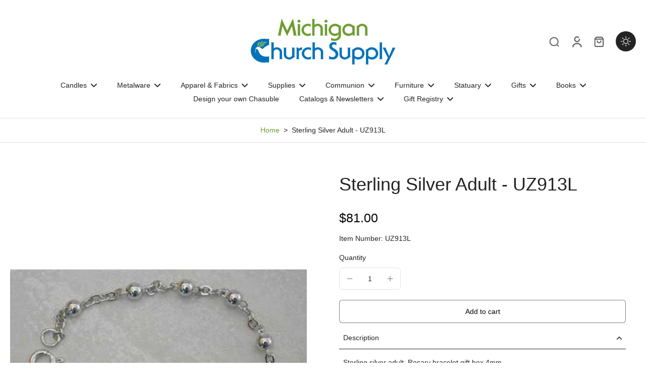

--- FILE ---
content_type: text/javascript
request_url: https://cdn.shopify.com/extensions/019c02ce-c7b9-7765-9048-1452382d8c5f/volume-discounts-390/assets/view-gift.js
body_size: 8865
content:
(function(_0x27ac88,_0x4dcc27){const _0xeb545=a1_0x3b37,_0x27f5d5=_0x27ac88();while(!![]){try{const _0x53755b=parseInt(_0xeb545(0x261))/0x1*(parseInt(_0xeb545(0x206))/0x2)+-parseInt(_0xeb545(0x247))/0x3*(-parseInt(_0xeb545(0x20d))/0x4)+parseInt(_0xeb545(0x236))/0x5*(-parseInt(_0xeb545(0x22e))/0x6)+parseInt(_0xeb545(0x20f))/0x7+parseInt(_0xeb545(0x25f))/0x8*(parseInt(_0xeb545(0x25c))/0x9)+parseInt(_0xeb545(0x24c))/0xa*(parseInt(_0xeb545(0x1e9))/0xb)+-parseInt(_0xeb545(0x243))/0xc*(parseInt(_0xeb545(0x19a))/0xd);if(_0x53755b===_0x4dcc27)break;else _0x27f5d5['push'](_0x27f5d5['shift']());}catch(_0x25f2a8){_0x27f5d5['push'](_0x27f5d5['shift']());}}}(a1_0x3eb4,0x32ce6),!(function(){const _0x436842=a1_0x3b37;var _0x55782c=_0x55782c||{};const _0x27b59e=window['location'][_0x436842(0x19c)],_0x506a83=window[_0x436842(0x28a)],_0x5e776e=window[_0x436842(0x1bc)],_0x4732b1=Shopify[_0x436842(0x1d1)],_0x22796a=document[_0x436842(0x21d)]('div'),_0x1b7bfb=Shopify[_0x436842(0x228)][_0x436842(0x232)],_0x5cc440=_0x436842(0x248),_0xf8e5fd=_0x436842(0x273),_0x42f5d4=_0x436842(0x21c);let _0x555661=['.main-product__block\x20product-form\x20form[action*=\x22/cart/add\x22]','.product-form\x20form[action*=\x22/cart/add\x22]',_0x436842(0x1e0),_0x436842(0x20a)],_0x212ea0=[_0x436842(0x21e),_0x436842(0x1a1),_0x436842(0x1d9)];window[_0x436842(0x26f)]&&(_0x555661=[window[_0x436842(0x26f)]]),window[_0x436842(0x20c)]&&(_0x212ea0=[window[_0x436842(0x20c)]]),_0x55782c['init']=function(_0x2c5a03,_0x49c84f,_0x50ba87){'use strict';const _0x4775c5=_0x436842;const {config:_0x163177,translation:_0x51a295}=window[_0x4775c5(0x196)],{plan:_0x1df649,storefrontAccessToken:_0x2000dc}=_0x163177;let _0x25ea88=_0x51a295[_0x4775c5(0x1e3)](_0x8ba49b=>_0x8ba49b[_0x4775c5(0x27c)]==_0x4732b1);!_0x25ea88&&(_0x25ea88=_0x51a295['find'](_0x2482bc=>_0x4775c5(0x242)==_0x2482bc['lang']));const _0x37081a=JSON[_0x4775c5(0x258)](_0x25ea88[_0x4775c5(0x24b)]);var _0x4d9421,_0x54a039,_0x3dde7f,_0x295390,_0x478daa,_0x4cae65,_0x11fe1b,_0x54d882,_0x2c6b0b,_0x287df7,_0x2643a1,_0x20f949,_0x44f83d,_0x55e493,_0x20d6d9,_0x270308,_0x174471=new MceAdd('','product_page',_0x555661),_0x5c4f34=new MceModel();_0x4d9421=async function(_0x5eda2f=null){const _0x20b76d=_0x4775c5;let _0x525300;if(Object[_0x20b76d(0x28f)](window[_0x20b76d(0x1fe)])[_0x20b76d(0x27b)]){let _0x4df198={};(_0x5eda2f??await _0x295390())[_0x20b76d(0x1a3)][_0x20b76d(0x279)](_0x26eb81=>{const _0x470841=_0x20b76d;if(_0x26eb81[_0x470841(0x220)][_0x470841(0x269)]&&_0x26eb81[_0x470841(0x1ef)][_0x470841(0x27b)]){let _0x2a923a=_0x26eb81[_0x470841(0x220)][_0x470841(0x269)][_0x470841(0x19b)]('_')[0x0];_0x4df198[_0x2a923a]?_0x4df198[_0x2a923a]+=_0x26eb81[_0x470841(0x222)]:_0x4df198[_0x2a923a]=_0x26eb81[_0x470841(0x222)];}}),Object['keys'](window['mceVolumeDiscountsGiftCampaigns'])['every'](_0x326506=>{const _0x228e06=_0x20b76d;let _0x45e3d8=window[_0x228e06(0x1fe)][_0x326506],_0x3778ec=_0x4cae65(_0x45e3d8),_0x3dc95a=_0x326506[_0x228e06(0x19b)]('_')[0x2];return document[_0x228e06(0x1f9)](_0x228e06(0x1a6)+_0x45e3d8['id'])&&document['querySelector'](_0x228e06(0x1a6)+_0x45e3d8['id'])[_0x228e06(0x1d3)](),!(_0x3778ec&&(!_0x45e3d8[_0x228e06(0x209)]||!_0x4df198[_0x3dc95a]||_0x45e3d8[_0x228e06(0x209)]&&_0x4df198[_0x3dc95a]&&_0x45e3d8[_0x228e06(0x209)]>_0x4df198[_0x3dc95a])&&(_0x3778ec[_0x228e06(0x1bd)]=_0x3dc95a,_0x3778ec[_0x228e06(0x1c7)]=_0x4df198[_0x3dc95a]?_0x4df198[_0x3dc95a]:0x0,_0x525300=_0x3778ec,0x1));});}if(_0x525300){let _0x1d5108=_0x478daa(_0x525300);if(document[_0x20b76d(0x1f9)](_0x20b76d(0x26d)))document[_0x20b76d(0x1f9)](_0x20b76d(0x26d))[_0x20b76d(0x263)](_0x1d5108);else{if(document[_0x20b76d(0x1f9)](_0x20b76d(0x1ed)))document['querySelector']('mce-volume-discount-combo-product-block')[_0x20b76d(0x263)](_0x1d5108);else{if(document[_0x20b76d(0x1f9)]('form\x20.mce-vd-wrapper'))document[_0x20b76d(0x1f9)]('form\x20.mce-vd-wrapper')[_0x20b76d(0x1f5)](_0x20b76d(0x1f4))[_0x20b76d(0x288)](_0x1d5108,document[_0x20b76d(0x1f9)](_0x20b76d(0x1cc))['nextSibling']);else{let _0x17728c=!0x1;_0x555661['forEach'](_0xc54c7c=>{const _0x466204=_0x20b76d;!_0x17728c&&document['querySelector'](_0xc54c7c)&&(document[_0x466204(0x1f9)](_0xc54c7c)[_0x466204(0x288)](_0x1d5108,document['querySelector'](_0xc54c7c)[_0x466204(0x21b)]),_0x17728c=!0x0);}),!_0x17728c&&document[_0x20b76d(0x1f9)](_0x20b76d(0x25a))&&0x1==document['querySelectorAll'](_0x20b76d(0x25a))['length']&&document['querySelector'](_0x20b76d(0x25a))[_0x20b76d(0x251)]&&(document[_0x20b76d(0x1f9)](_0x20b76d(0x25a))[_0x20b76d(0x1f5)](_0x20b76d(0x1f4))['insertBefore'](_0x1d5108,document[_0x20b76d(0x1f9)](_0x20b76d(0x25a))[_0x20b76d(0x1f5)](_0x20b76d(0x1f4))['firstChild']),_0x17728c=!0x0);}}}_0x54a039(_0x525300);}},_0x54a039=function(_0x2bb7cf){const _0x2de683=_0x4775c5;let _0x2ef427,_0x225a30=document[_0x2de683(0x1f9)](_0x2de683(0x1a6)+_0x2bb7cf['id']);if(_0x212ea0[_0x2de683(0x1c2)](function(_0x4bb6ec){const _0xc90f59=_0x2de683;return!document['querySelector'](_0x4bb6ec)||0x1!=document[_0xc90f59(0x270)](_0x4bb6ec)['length']||(_0x2ef427=document[_0xc90f59(0x1f9)](_0x4bb6ec),!0x1);}),document[_0x2de683(0x24d)](_0x2de683(0x1e6),function(_0x354422){const _0x1ad2b9=_0x2de683,{campaign:_0x3fb26a,giftWrapper:_0x4c37c2}=_0x354422['detail'],{campaignId:_0x106fdb,items:_0x112a26,giftItems:_0x538325,minQty:_0x241d6f,showBadge:_0x266f11,value:_0x1b6dab,maxUse:_0x1db425,giftInCart:_0x3770a8}=_0x3fb26a;let _0xaa2ad9,_0x5b0816=0x1,_0x188997=0x0,_0x53773d=_0x241d6f;if(document[_0x1ad2b9(0x1f9)](_0x1ad2b9(0x1b5))?_0x5b0816=document['querySelector'](_0x1ad2b9(0x1b5))[_0x1ad2b9(0x1f5)](_0x1ad2b9(0x274))[_0x1ad2b9(0x1f9)](_0x1ad2b9(0x214))['value']:_0x2ef427&&(_0x5b0816=_0x2ef427['value']),_0x112a26&&_0x112a26[_0x1ad2b9(0x1cf)]){let _0x59e84d=_0x112a26[_0x1ad2b9(0x1cf)]['find'](_0x3c0e00=>_0x2c5a03['id'][_0x1ad2b9(0x219)](_0x3c0e00['id']));_0x59e84d&&(_0x53773d=_0x59e84d[_0x1ad2b9(0x235)]);}_0xaa2ad9=_0x53773d?parseInt(_0x5b0816/_0x53773d):parseInt(_0x53773d),_0x1db425&&_0xaa2ad9>_0x1db425-_0x3770a8&&(_0xaa2ad9=_0x1db425-_0x3770a8),_0x4c37c2['querySelectorAll'](_0x1ad2b9(0x291))[_0x1ad2b9(0x1e2)](function(_0xdc0769){const _0x10e790=_0x1ad2b9;_0x188997+=parseInt(_0xdc0769[_0x10e790(0x1e5)](_0x10e790(0x1b1)));}),_0x4c37c2['querySelector'](_0x1ad2b9(0x1ba))['innerHTML']=_0x188997,_0x4c37c2['querySelector']('.mce-gift-selected\x20span:last-child')[_0x1ad2b9(0x1af)]=_0xaa2ad9,_0x4c37c2[_0x1ad2b9(0x270)]('.mce-gift-item-disabled')[_0x1ad2b9(0x1e2)](_0x3c17cc=>_0x3c17cc[_0x1ad2b9(0x23e)][_0x1ad2b9(0x1d3)]('mce-gift-item-disabled')),(0x0==_0xaa2ad9||_0x188997>_0xaa2ad9)&&_0x4c37c2[_0x1ad2b9(0x270)](_0x1ad2b9(0x1c1))[_0x1ad2b9(0x1e2)](_0xe0014a=>{const _0x3247b4=_0x1ad2b9;_0xe0014a['closest']('.mce-gift-item')[_0x3247b4(0x198)]('data-qty',0x1),_0xe0014a['closest'](_0x3247b4(0x1a9))[_0x3247b4(0x1f9)](_0x3247b4(0x1fd))['innerHTML']=0x1,_0xe0014a[_0x3247b4(0x249)](new Event('click'));}),_0x188997==_0xaa2ad9&&(_0x4c37c2[_0x1ad2b9(0x270)](_0x1ad2b9(0x1fc))[_0x1ad2b9(0x1e2)](_0x403783=>_0x403783[_0x1ad2b9(0x1f5)](_0x1ad2b9(0x202))['classList'][_0x1ad2b9(0x266)]('mce-gift-item-disabled')),_0x4c37c2[_0x1ad2b9(0x270)]('.mce-gift-item-checkbox:checked\x20~\x20.mce-gift-item\x20.mce-gift-item-qty-plus')[_0x1ad2b9(0x1e2)](_0xb91879=>_0xb91879[_0x1ad2b9(0x23e)][_0x1ad2b9(0x266)](_0x1ad2b9(0x1dd))));}),_0x2ef427&&_0x2ef427[_0x2de683(0x24d)](_0x2de683(0x224),function(){const _0x50dd7c=_0x2de683;let _0x39db1f=new CustomEvent(_0x50dd7c(0x1e6),{'detail':{'campaign':_0x2bb7cf,'giftWrapper':_0x225a30}});document['dispatchEvent'](_0x39db1f);}),document[_0x2de683(0x1f9)]('.mce-vd-selector-wrapper\x20.mce-selector-json-data')){document[_0x2de683(0x1f9)](_0x2de683(0x1b5))[_0x2de683(0x1f5)](_0x2de683(0x274))['querySelectorAll'](_0x2de683(0x1ee))[_0x2de683(0x1e2)](_0x4dcf34=>{const _0x3436c9=_0x2de683;_0x4dcf34[_0x3436c9(0x24d)](_0x3436c9(0x224),function(_0x6b8062){const _0x11e1a5=_0x3436c9;_0x6b8062['target'][_0x11e1a5(0x251)];let _0x42c095=new CustomEvent(_0x11e1a5(0x1e6),{'detail':{'campaign':_0x2bb7cf,'giftWrapper':_0x225a30}});document['dispatchEvent'](_0x42c095);});});let _0x6771b0=new CustomEvent(_0x2de683(0x1e6),{'detail':{'campaign':_0x2bb7cf,'giftWrapper':_0x225a30}});document[_0x2de683(0x249)](_0x6771b0);}else{let _0x3cd120=new CustomEvent(_0x2de683(0x1e6),{'detail':{'campaign':_0x2bb7cf,'giftWrapper':_0x225a30}});document[_0x2de683(0x249)](_0x3cd120);}},_0x4cae65=function(_0xfa30c2){const _0x242449=_0x4775c5;let _0x2d73df;return(!_0xfa30c2['items']&&(!_0xfa30c2[_0x242449(0x205)][_0x242449(0x1cf)]||_0xfa30c2[_0x242449(0x205)][_0x242449(0x1cf)]&&!_0xfa30c2[_0x242449(0x205)][_0x242449(0x1cf)][_0x242449(0x1e3)](_0x516899=>_0x2c5a03['id'][_0x242449(0x219)](_0x516899['id'])))||_0x2c5a03['id']&&_0xfa30c2[_0x242449(0x1a3)][_0x242449(0x1cf)]&&_0xfa30c2[_0x242449(0x1a3)][_0x242449(0x1cf)]['find'](_0x35ff03=>_0x2c5a03['id'][_0x242449(0x219)](_0x35ff03['id']))||_0x2c5a03[_0x242449(0x1c3)]&&_0xfa30c2[_0x242449(0x1a3)]['collections']&&_0xfa30c2[_0x242449(0x1a3)][_0x242449(0x1c4)][_0x242449(0x1fa)](({id:_0x5e47cf})=>_0x2c5a03['colection'][_0x242449(0x219)](_0x5e47cf))['length']>0x0||_0x2c5a03[_0x242449(0x1bf)]&&_0xfa30c2[_0x242449(0x1a3)][_0x242449(0x1bf)]&&_0xfa30c2['items'][_0x242449(0x1bf)][_0x242449(0x1fa)](_0x4cbd9a=>_0x2c5a03[_0x242449(0x1bf)][_0x242449(0x219)](_0x4cbd9a))[_0x242449(0x27b)]>0x0)&&(_0x2d73df=_0xfa30c2),_0x2d73df;},_0x478daa=function(_0x26b0f4){const _0x4f13a0=_0x4775c5,{campaignId:_0x3029a3,items:_0x4ff35a,giftItems:_0x234b76,minQty:_0x13ed58,showBadge:_0x56f2e5,value:_0x7d3943}=_0x26b0f4;let _0x1b02ab=_0x13ed58,_0x2a760f=_0x22796a[_0x4f13a0(0x217)](!0x0),_0x22d2dc=_0x22796a[_0x4f13a0(0x217)](!0x0),_0x527333=_0x22796a[_0x4f13a0(0x217)](!0x0),_0xd1f323=document['createElement']('h4'),_0x4afe49=_0x22796a[_0x4f13a0(0x217)](!0x0),_0x2ac792=_0x22796a['cloneNode'](!0x0),_0x5b0572=_0x22796a[_0x4f13a0(0x217)](!0x0),_0xd97af9=_0x22796a['cloneNode'](!0x0),_0x27459a=_0x2c6b0b();if(_0x20d6d9=JSON[_0x4f13a0(0x258)](_0x26b0f4[_0x4f13a0(0x1aa)]),_0x270308=_0x20d6d9['translations']?JSON[_0x4f13a0(0x258)](_0x20d6d9[_0x4f13a0(0x19f)]):null,_0x4ff35a&&_0x4ff35a['products']){let _0x1535ca=_0x4ff35a[_0x4f13a0(0x1cf)][_0x4f13a0(0x1e3)](_0x4200e7=>_0x2c5a03['id'][_0x4f13a0(0x219)](_0x4200e7['id']));_0x1535ca&&(_0x1b02ab=_0x1535ca['qty']);}return _0x2a760f[_0x4f13a0(0x23c)]='mce-gift-wrapper\x20product-form__buttons\x20mce-gift-campaign-'+_0x26b0f4['id'],_0x22d2dc[_0x4f13a0(0x23c)]=_0x4f13a0(0x199),_0x527333['className']=_0x4f13a0(0x238),_0xd1f323[_0x4f13a0(0x23c)]=_0x4f13a0(0x268),_0x2ac792['className']='gift-subtitle-container',_0x4afe49[_0x4f13a0(0x23c)]=_0x4f13a0(0x254),_0x5b0572['className']=_0x4f13a0(0x1b0),_0xd97af9['className']=_0x4f13a0(0x1df),_0x2a760f[_0x4f13a0(0x198)](_0x4f13a0(0x1a5),_0x3029a3),_0xd1f323['style']['setProperty'](_0x4f13a0(0x1b7),_0x20d6d9[_0x4f13a0(0x1e8)]??_0x4f13a0(0x28d)),_0x4afe49[_0x4f13a0(0x1c9)][_0x4f13a0(0x201)](_0x4f13a0(0x229),_0x20d6d9[_0x4f13a0(0x28c)]??_0x4f13a0(0x28d)),_0x5b0572[_0x4f13a0(0x1c9)][_0x4f13a0(0x201)]('--mce-vd-gift-badge-color',_0x20d6d9['badge_color']??_0x4f13a0(0x19d)),_0x5b0572['style'][_0x4f13a0(0x201)](_0x4f13a0(0x1ff),_0x20d6d9[_0x4f13a0(0x231)]??_0x4f13a0(0x1a0)),_0xd1f323[_0x4f13a0(0x1af)]=_0x270308&&_0x270308[_0x4732b1]&&_0x270308[_0x4732b1][_0x4f13a0(0x245)]?_0x270308[_0x4732b1][_0x4f13a0(0x245)]['replace'](_0x4f13a0(0x1a4),_0x1b02ab):null!=_0x20d6d9[_0x4f13a0(0x245)]?_0x20d6d9[_0x4f13a0(0x245)][_0x4f13a0(0x1f8)](_0x4f13a0(0x1a4),_0x1b02ab):'',_0x4afe49[_0x4f13a0(0x1af)]=_0x270308&&_0x270308[_0x4732b1]&&_0x270308[_0x4732b1][_0x4f13a0(0x1c0)]?_0x270308[_0x4732b1][_0x4f13a0(0x1c0)]:null!=_0x20d6d9[_0x4f13a0(0x1c0)]?_0x20d6d9[_0x4f13a0(0x1c0)]:'',_0x7d3943[_0x4f13a0(0x1b8)]?0x64==_0x7d3943[_0x4f13a0(0x1b8)]?_0x5b0572[_0x4f13a0(0x1af)]=_0x37081a[_0x4f13a0(0x26c)]?_0x37081a[_0x4f13a0(0x26c)]:_0x4f13a0(0x1b3):_0x5b0572[_0x4f13a0(0x1af)]=_0x37081a[_0x4f13a0(0x1d5)]?_0x37081a['discount_off'][_0x4f13a0(0x1f8)]('{discount}',_0x7d3943[_0x4f13a0(0x1b8)]+'%'):_0x7d3943[_0x4f13a0(0x1b8)]+_0x4f13a0(0x293):_0x5b0572[_0x4f13a0(0x1af)]=_0x37081a['discount_off']?_0x37081a[_0x4f13a0(0x1d5)][_0x4f13a0(0x1f8)]('{discount}',_0x5c4f34['addCurrencyPrice'](_0x7d3943[_0x4f13a0(0x290)][_0x4f13a0(0x290)])):_0x5c4f34[_0x4f13a0(0x1c8)](_0x7d3943[_0x4f13a0(0x290)][_0x4f13a0(0x290)])+_0x4f13a0(0x292),_0xd97af9[_0x4f13a0(0x1af)]='<span>0</span>/<span>'+_0x26b0f4[_0x4f13a0(0x209)]+_0x4f13a0(0x200)+(_0x37081a[_0x4f13a0(0x207)]??'selected\x20items'),_0x2ac792[_0x4f13a0(0x263)](_0x4afe49),_0x56f2e5&&_0x2ac792[_0x4f13a0(0x263)](_0x5b0572),_0x22d2dc['appendChild'](_0xd1f323),_0x22d2dc[_0x4f13a0(0x263)](_0x2ac792),_0x20f949(_0x26b0f4,function(_0x4d6e47){const _0x48fac9=_0x4f13a0;if(_0x4d6e47)try{let _0x5bded1=JSON[_0x48fac9(0x258)](_0x4d6e47)[_0x48fac9(0x1b4)][_0x48fac9(0x1cf)][_0x48fac9(0x285)];_0x26b0f4[_0x48fac9(0x1dc)][_0x48fac9(0x1cf)]['map']((_0x1bc5b9,_0x37ded3)=>{const _0x2bd993=_0x48fac9,{id:_0x46ac38,qty:_0x56a3fe,variants:_0x1f2eaa}=_0x1bc5b9;let _0x3a07b3=_0x5bded1[_0x2bd993(0x1e3)](_0x1e94e9=>_0x1e94e9['node']['id'][_0x2bd993(0x219)](_0x46ac38))[_0x2bd993(0x1b9)],_0x34ea3a=_0x22796a[_0x2bd993(0x217)](!0x0),_0x44566e=document[_0x2bd993(0x21d)](_0x2bd993(0x223));if(_0x3a07b3['id'][_0x2bd993(0x1f8)]('gid://shopify/Product/',''),_0x34ea3a['className']=_0x2bd993(0x197),_0x44566e[_0x2bd993(0x23c)]=_0x2bd993(0x1f0),_0x44566e[_0x2bd993(0x203)]=_0x2bd993(0x211),_0x3a07b3['availableForSale']){_0x1f2eaa[_0x2bd993(0x27b)]>0x0?_0x3a07b3['variants']=_0x3a07b3[_0x2bd993(0x233)][_0x2bd993(0x1ca)][_0x2bd993(0x1fa)](({availableForSale:_0x3492ed,id:_0x5613b9})=>_0x3492ed&&_0x1f2eaa['includes'](_0x5613b9['replace'](_0x2bd993(0x24f),''))):_0x3a07b3[_0x2bd993(0x233)]=_0x3a07b3[_0x2bd993(0x233)][_0x2bd993(0x1ca)];let _0x1d9d7c=_0x11fe1b(_0x3a07b3,_0x56a3fe,_0x26b0f4);_0x34ea3a[_0x2bd993(0x263)](_0x44566e),_0x34ea3a['appendChild'](_0x1d9d7c),_0x527333[_0x2bd993(0x263)](_0x34ea3a);}});}catch(_0xd1b94c){return console[_0x48fac9(0x271)](_0xd1b94c),_0x2a760f;}}),_0x2a760f['appendChild'](_0x22d2dc),_0x2a760f['appendChild'](_0x527333),_0x2a760f[_0x4f13a0(0x263)](_0xd97af9),_0x27459a&&_0x2a760f['appendChild'](_0x27459a),_0x2a760f;},_0x11fe1b=function(_0x5be377,_0x27e9e0,_0x5cce40){const _0x1dd058=_0x4775c5,{selectionType:_0x1e7fcb}=_0x5cce40,{featuredImage:_0x3a4071,handle:_0x5f34e4,title:_0x1d503a,variants:_0x4b0558}=_0x5be377;let _0x3ee765,_0x75772d=_0x5be377[_0x1dd058(0x233)][_0x1dd058(0x1e3)](({availableForSale:_0x1ee8d1})=>_0x1ee8d1),_0x2e1c0e=_0x22796a[_0x1dd058(0x217)](!0x0),_0x5f56bb=_0x22796a[_0x1dd058(0x217)](!0x0),_0x1fc5ac=_0x22796a[_0x1dd058(0x217)](!0x0),_0x3802b2=_0x22796a['cloneNode'](!0x0),_0x488f31=_0x22796a[_0x1dd058(0x217)](!0x0),_0x27745b=_0x22796a['cloneNode'](!0x0),_0x475edd=document['createElement'](_0x1dd058(0x287)),_0x5831bf=_0x22796a[_0x1dd058(0x217)](!0x0),_0x4bd6c8=_0x22796a[_0x1dd058(0x217)](!0x0),_0xad83b1=_0x22796a[_0x1dd058(0x217)](!0x0),_0x10113a=document[_0x1dd058(0x21d)](_0x1dd058(0x28b)),_0x25b655=document[_0x1dd058(0x21d)]('a'),_0x3826db=_0x22796a['cloneNode'](!0x0),_0x2835e1=_0x22796a[_0x1dd058(0x217)](!0x0),_0x54563c=_0x22796a['cloneNode'](!0x0),_0x54e0ca=_0x22796a['cloneNode'](!0x0),_0x3c6301=_0x22796a[_0x1dd058(0x217)](!0x0),_0x488e3a=_0x22796a['cloneNode'](!0x0),_0x53e4d0=_0x22796a[_0x1dd058(0x217)](!0x0),_0x1a1f09=_0x22796a[_0x1dd058(0x217)](!0x0),_0x31849d=_0x22796a[_0x1dd058(0x217)](!0x0),_0x475263=document['createElementNS'](_0x1dd058(0x252),'svg');return _0x2e1c0e[_0x1dd058(0x23c)]=_0x1dd058(0x1f1),_0x5f56bb[_0x1dd058(0x23c)]=_0x1dd058(0x1d6),_0x1fc5ac['className']=_0x1dd058(0x1e4),_0x3802b2['className']=_0x1dd058(0x27a),_0x488f31['className']='mce-gift-item-left',_0x27745b['className']='mce-gift-item-img',_0x5831bf['className']='mce-gift-item-right',_0x4bd6c8[_0x1dd058(0x23c)]=_0x1dd058(0x25d),_0xad83b1['className']=_0x1dd058(0x1f2),_0x25b655[_0x1dd058(0x23c)]=_0x1dd058(0x244),_0x3826db[_0x1dd058(0x23c)]='mce-gift-item-price',_0x2835e1['className']='mce-gift-price-final',_0x54563c[_0x1dd058(0x23c)]=_0x1dd058(0x255),_0x54e0ca[_0x1dd058(0x23c)]=_0x1dd058(0x267),_0x488e3a[_0x1dd058(0x23c)]=_0x1dd058(0x210),_0x53e4d0['className']=_0x1dd058(0x25b),_0x1a1f09[_0x1dd058(0x23c)]='mce-gift-item-qty-plus',_0x31849d['className']='mce-gift-item-qty-number',_0x3c6301[_0x1dd058(0x23c)]=_0x1dd058(0x1a7),_0x2e1c0e[_0x1dd058(0x1c9)][_0x1dd058(0x201)](_0x1dd058(0x241),_0x20d6d9[_0x1dd058(0x1d7)]??_0x1dd058(0x227)),_0x2e1c0e[_0x1dd058(0x1c9)][_0x1dd058(0x201)](_0x1dd058(0x1e1),_0x20d6d9['selected_border_color']??_0x1dd058(0x1a0)),_0x2e1c0e[_0x1dd058(0x1c9)]['setProperty']('--mce-vd-gift-row-bg-color',_0x20d6d9[_0x1dd058(0x22d)]??'#FFFFFE'),_0x2e1c0e['style'][_0x1dd058(0x201)](_0x1dd058(0x24a),_0x20d6d9['selected_bg_color']??'#FFFFFE'),_0x2835e1['style'][_0x1dd058(0x201)](_0x1dd058(0x1d0),_0x20d6d9[_0x1dd058(0x264)]??_0x1dd058(0x28d)),_0x2835e1[_0x1dd058(0x1c9)][_0x1dd058(0x201)](_0x1dd058(0x272),_0x20d6d9[_0x1dd058(0x284)]??_0x1dd058(0x28d)),_0x54563c[_0x1dd058(0x1c9)][_0x1dd058(0x201)](_0x1dd058(0x1de),_0x20d6d9[_0x1dd058(0x23b)]??_0x1dd058(0x227)),_0x54563c[_0x1dd058(0x1c9)][_0x1dd058(0x201)](_0x1dd058(0x262),_0x20d6d9[_0x1dd058(0x1fb)]??'#CCCCCC'),_0xad83b1[_0x1dd058(0x1c9)][_0x1dd058(0x201)](_0x1dd058(0x20e),_0x20d6d9[_0x1dd058(0x22b)]??_0x1dd058(0x28d)),_0xad83b1[_0x1dd058(0x1c9)][_0x1dd058(0x201)]('--mce-vd-gift-selected-item-name-color',_0x20d6d9[_0x1dd058(0x1ce)]??_0x1dd058(0x28d)),_0x1fc5ac[_0x1dd058(0x1c9)][_0x1dd058(0x201)](_0x1dd058(0x218),_0x20d6d9[_0x1dd058(0x230)]??_0x1dd058(0x19d)),_0x1fc5ac['style'][_0x1dd058(0x201)]('--mce-vd-gift-selected-checkmark-bg-color',_0x20d6d9['selected_checkbox_bg_color']??'#FA1450'),_0x1fc5ac[_0x1dd058(0x1c9)][_0x1dd058(0x201)](_0x1dd058(0x281),_0x20d6d9[_0x1dd058(0x1d7)]??_0x1dd058(0x227)),_0x1fc5ac[_0x1dd058(0x1c9)][_0x1dd058(0x201)]('--mce-vd-gift-selected-checkmark-border-color',_0x20d6d9[_0x1dd058(0x24e)]??_0x1dd058(0x1a0)),_0x53e4d0[_0x1dd058(0x1af)]='-',_0x31849d[_0x1dd058(0x1af)]='1',_0x1a1f09[_0x1dd058(0x1af)]='+',_0x1a1f09[_0x1dd058(0x24d)]('click',function(_0x5f4ca1){const _0x2b6a0c=_0x1dd058;let _0x22355b=_0x5f4ca1[_0x2b6a0c(0x22f)]['closest'](_0x2b6a0c(0x1a9))[_0x2b6a0c(0x1e5)](_0x2b6a0c(0x1b1)),_0x295cd7=parseInt(_0x22355b)+0x1,_0x477a33=_0x5f4ca1[_0x2b6a0c(0x22f)][_0x2b6a0c(0x1f5)](_0x2b6a0c(0x1b6)),_0x592548=new CustomEvent('mceVdGiftUpdate',{'detail':{'campaign':_0x5cce40,'giftWrapper':_0x477a33}});_0x5f4ca1[_0x2b6a0c(0x22f)][_0x2b6a0c(0x251)]=_0x295cd7,_0x5f4ca1['target'][_0x2b6a0c(0x1f5)](_0x2b6a0c(0x1a9))['setAttribute']('data-qty',_0x295cd7),_0x5f4ca1[_0x2b6a0c(0x22f)][_0x2b6a0c(0x1f5)](_0x2b6a0c(0x1a9))[_0x2b6a0c(0x1f9)](_0x2b6a0c(0x1fd))['innerHTML']=_0x295cd7,_0x287df7(_0x477a33),document[_0x2b6a0c(0x249)](_0x592548);}),_0x53e4d0['addEventListener'](_0x1dd058(0x19e),function(_0xe65dbb){const _0x40fdf5=_0x1dd058;let _0x42884a=_0xe65dbb['target'][_0x40fdf5(0x1f5)]('.mce-gift-item')['getAttribute'](_0x40fdf5(0x1b1)),_0x364d79=parseInt(_0x42884a)-0x1,_0x48131f=_0xe65dbb['target']['closest'](_0x40fdf5(0x1b6)),_0x29db64=new CustomEvent(_0x40fdf5(0x1e6),{'detail':{'campaign':_0x5cce40,'giftWrapper':_0x48131f}});_0x364d79>0x0?(_0xe65dbb['target'][_0x40fdf5(0x251)]=_0x364d79,_0xe65dbb[_0x40fdf5(0x22f)][_0x40fdf5(0x1f5)](_0x40fdf5(0x1a9))['setAttribute'](_0x40fdf5(0x1b1),_0x364d79),_0xe65dbb[_0x40fdf5(0x22f)][_0x40fdf5(0x1f5)]('.mce-gift-item')[_0x40fdf5(0x1f9)](_0x40fdf5(0x1fd))[_0x40fdf5(0x1af)]=_0x364d79,_0x287df7(_0x48131f),document['dispatchEvent'](_0x29db64)):_0xe65dbb[_0x40fdf5(0x22f)][_0x40fdf5(0x1f5)](_0x40fdf5(0x1a9))[_0x40fdf5(0x1f9)](_0x40fdf5(0x1d4))[_0x40fdf5(0x249)](new Event('click'));}),_0x488e3a[_0x1dd058(0x263)](_0x53e4d0),_0x488e3a[_0x1dd058(0x263)](_0x31849d),_0x488e3a[_0x1dd058(0x263)](_0x1a1f09),_0x3a4071&&_0x3a4071['url']&&(_0x475edd['setAttribute']('alt',_0x3a4071[_0x1dd058(0x22a)]??_0x1d503a),_0x475edd['setAttribute'](_0x1dd058(0x221),_0x3a4071[_0x1dd058(0x256)]+'&width=68&height=68'),_0x475edd['setAttribute'](_0x1dd058(0x1db),'68px'),_0x475edd['setAttribute']('height',_0x1dd058(0x1be)),_0x27745b[_0x1dd058(0x263)](_0x475edd),_0x488f31[_0x1dd058(0x263)](_0x27745b)),_0x25b655[_0x1dd058(0x198)]('href','/products/'+_0x5f34e4),_0x25b655[_0x1dd058(0x198)](_0x1dd058(0x22f),_0x1dd058(0x240)),_0x25b655[_0x1dd058(0x1af)]=_0x1d503a,_0x10113a[_0x1dd058(0x263)](_0x25b655),_0x3ee765=_0x54d882(_0x5be377,_0x5cce40),_0x475263['setAttribute'](_0x1dd058(0x234),_0x1dd058(0x1f6)),_0x475263[_0x1dd058(0x198)](_0x1dd058(0x1db),'10'),_0x475263[_0x1dd058(0x198)]('height','10'),_0x475263[_0x1dd058(0x198)](_0x1dd058(0x294),_0x20d6d9['checkbox_bg_color']??'#FFFFFE'),_0x475263[_0x1dd058(0x1af)]=_0x42f5d4,_0x475263[_0x1dd058(0x1c9)][_0x1dd058(0x201)](_0x1dd058(0x1d2),_0x20d6d9[_0x1dd058(0x1f7)]??_0x1dd058(0x19d)),_0x1fc5ac[_0x1dd058(0x24d)](_0x1dd058(0x19e),function(_0xb1b39){const _0x510484=_0x1dd058;let _0x15c01d=_0xb1b39['target'][_0x510484(0x1f5)](_0x510484(0x202))[_0x510484(0x1f9)]('.mce-gift-item-checkbox'),_0x5261d2=_0xb1b39[_0x510484(0x22f)][_0x510484(0x1f5)](_0x510484(0x1b6)),_0x40c00d=new CustomEvent(_0x510484(0x1e6),{'detail':{'campaign':_0x5cce40,'giftWrapper':_0x5261d2}});_0x15c01d[_0x510484(0x250)]?(_0x15c01d[_0x510484(0x250)]=!0x1,_0xb1b39[_0x510484(0x22f)]['closest']('.mce-gift-item-container')['querySelector']('.mce-gift-item-details')&&_0xb1b39['target'][_0x510484(0x1f5)](_0x510484(0x202))['querySelector'](_0x510484(0x25e))[_0x510484(0x23e)][_0x510484(0x266)](_0x510484(0x239)),_0x287df7(_0x5261d2)):(_0x15c01d[_0x510484(0x250)]=!0x0,_0xb1b39[_0x510484(0x22f)][_0x510484(0x1f5)](_0x510484(0x202))[_0x510484(0x1f9)]('.mce-gift-item-details')&&_0xb1b39[_0x510484(0x22f)][_0x510484(0x1f5)](_0x510484(0x202))[_0x510484(0x1f9)](_0x510484(0x25e))[_0x510484(0x23e)]['remove'](_0x510484(0x239)),_0x287df7(_0x5261d2)),_0x5261d2[_0x510484(0x1f9)]('.mce-gift-selected\x20span')&&(_0x5261d2[_0x510484(0x1f9)]('.mce-gift-selected\x20span')[_0x510484(0x1af)]=_0x5261d2['querySelectorAll'](_0x510484(0x216))[_0x510484(0x27b)]),document[_0x510484(0x249)](_0x40c00d);}),_0x2835e1[_0x1dd058(0x1af)]=_0x5cce40['unitPrice']?_0x5c4f34[_0x1dd058(0x296)](_0x2643a1(_0x5cce40,_0x75772d[_0x1dd058(0x295)][_0x1dd058(0x290)])):_0x5c4f34[_0x1dd058(0x296)](_0x2643a1(_0x5cce40,_0x75772d[_0x1dd058(0x295)][_0x1dd058(0x290)])*_0x27e9e0),_0x2643a1(_0x5cce40,_0x75772d[_0x1dd058(0x295)]['amount'])<_0x75772d[_0x1dd058(0x295)]['amount']&&(_0x54563c[_0x1dd058(0x1af)]=_0x5cce40['unitPrice']?_0x5c4f34[_0x1dd058(0x296)](_0x75772d[_0x1dd058(0x295)][_0x1dd058(0x290)]):_0x5c4f34[_0x1dd058(0x296)](_0x75772d[_0x1dd058(0x295)][_0x1dd058(0x290)]*_0x27e9e0)),_0x475263['innerHTML']=_0x42f5d4,_0x1fc5ac[_0x1dd058(0x263)](_0x475263),_0xad83b1['appendChild'](_0x10113a),_0x3826db[_0x1dd058(0x263)](_0x2835e1),_0x5cce40[_0x1dd058(0x1a2)]&&_0x3826db[_0x1dd058(0x263)](_0x54563c),_0x4bd6c8['appendChild'](_0xad83b1),_0x4bd6c8[_0x1dd058(0x263)](_0x3826db),_0x3ee765&&_0x3c6301[_0x1dd058(0x263)](_0x3ee765),_0x54e0ca[_0x1dd058(0x263)](_0x3c6301),_0x54e0ca['appendChild'](_0x488e3a),_0x4bd6c8[_0x1dd058(0x263)](_0x54e0ca),_0x5831bf['appendChild'](_0x4bd6c8),_0x3802b2[_0x1dd058(0x263)](_0x488f31),_0x3802b2[_0x1dd058(0x263)](_0x5831bf),_0x5f56bb[_0x1dd058(0x263)](_0x1fc5ac),_0x5f56bb[_0x1dd058(0x263)](_0x3802b2),_0x2e1c0e[_0x1dd058(0x263)](_0x5f56bb),_0x2e1c0e['setAttribute'](_0x1dd058(0x1b1),0x1),_0x2e1c0e[_0x1dd058(0x198)](_0x1dd058(0x278),_0x75772d['id']),_0x2e1c0e;},_0x54d882=function(_0x214507,_0x66bb80){const _0x20d9d2=_0x4775c5,{variants:_0x2d90c6,id:_0x8e0d5a}=_0x214507,{giftItems:_0x1de0b7}=_0x66bb80;let _0x3e135c,_0x149035=_0x8e0d5a[_0x20d9d2(0x1f8)]('gid://shopify/Product/',''),_0x446a9d=_0x1de0b7[_0x20d9d2(0x1cf)]['find'](_0x4d3edd=>_0x4d3edd['id']==_0x149035);return _0x446a9d&&_0x5c4f34[_0x20d9d2(0x1ac)](_0x214507)&&(_0x3e135c=document[_0x20d9d2(0x21d)](_0x20d9d2(0x27d)),_0x3e135c['className']=_0x20d9d2(0x204),_0x3e135c[_0x20d9d2(0x276)]='mce-gift-item-variant',_0x3e135c[_0x20d9d2(0x1c9)][_0x20d9d2(0x201)](_0x20d9d2(0x1cd),_0x20d6d9[_0x20d9d2(0x1ae)]??'#000001'),_0x3e135c[_0x20d9d2(0x1c9)][_0x20d9d2(0x201)]('--mce-vd-gift-selected-item-variants-color',_0x20d6d9[_0x20d9d2(0x212)]??_0x20d9d2(0x28d)),_0x3e135c[_0x20d9d2(0x24d)]('change',function(_0x41dcc1){const _0x1da898=_0x20d9d2;let _0x2d980f=_0x41dcc1['target'][_0x1da898(0x1f5)](_0x1da898(0x1b6)),_0x550e00=_0x41dcc1['target'][_0x1da898(0x1f5)](_0x1da898(0x1a9)),_0x4f1c11=_0x41dcc1[_0x1da898(0x22f)]['options'][_0x41dcc1[_0x1da898(0x22f)][_0x1da898(0x213)]][_0x1da898(0x1e5)]('data-price');_0x550e00[_0x1da898(0x1f9)](_0x1da898(0x21a))[_0x1da898(0x1af)]=_0x5c4f34[_0x1da898(0x296)](_0x2643a1(_0x66bb80,_0x4f1c11)),_0x2643a1(_0x66bb80,_0x4f1c11)<_0x4f1c11&&(_0x550e00[_0x1da898(0x1f9)](_0x1da898(0x283))[_0x1da898(0x1af)]=_0x5c4f34[_0x1da898(0x296)](_0x4f1c11)),_0x550e00['setAttribute'](_0x1da898(0x278),_0x41dcc1[_0x1da898(0x22f)][_0x1da898(0x251)]),_0x287df7(_0x2d980f);}),_0x2d90c6[_0x20d9d2(0x279)](({availableForSale:_0x4a88f0,id:_0x330964,price:_0x224e0f,title:_0xbbb6a5})=>{const _0x50b2a9=_0x20d9d2;let _0x44caad=_0x330964[_0x50b2a9(0x1f8)](_0x50b2a9(0x24f),'');if(_0x4a88f0&&(0x0==_0x446a9d[_0x50b2a9(0x233)][_0x50b2a9(0x27b)]||_0x446a9d[_0x50b2a9(0x233)]['includes'](_0x44caad))){let _0x225938=document[_0x50b2a9(0x21d)](_0x50b2a9(0x1ea));_0x225938[_0x50b2a9(0x251)]=_0x330964['replace'](_0x50b2a9(0x24f),''),_0x225938[_0x50b2a9(0x260)]=_0xbbb6a5,_0x225938['setAttribute'](_0x50b2a9(0x257),_0x224e0f[_0x50b2a9(0x290)]),_0x3e135c[_0x50b2a9(0x263)](_0x225938);}})),_0x3e135c;},_0x2c6b0b=function(){const _0x44bcd4=_0x4775c5;return _0x1df649&&(!_0x1df649||_0x44bcd4(0x1ec)!=_0x1df649)||_0x5e776e&&_0x44bcd4(0x237)==_0x5e776e?'':_0x5c4f34[_0x44bcd4(0x1a8)]();},_0x2643a1=function(_0x3eb4ff,_0x1aa664){const _0x249850=_0x4775c5;let _0x3fbeff=_0x1aa664;return _0x3eb4ff['value'][_0x249850(0x1b8)]&&(_0x3fbeff=_0x1aa664-_0x3eb4ff[_0x249850(0x251)][_0x249850(0x1b8)]*_0x1aa664/0x64),_0x3eb4ff['value'][_0x249850(0x290)]&&_0x3eb4ff[_0x249850(0x251)][_0x249850(0x290)][_0x249850(0x290)]&&(_0x3fbeff=_0x1aa664-_0x3eb4ff['value'][_0x249850(0x290)]['amount']*_0x1b7bfb),_0x3fbeff;},_0x287df7=function(_0x11a463){const _0x1165de=_0x4775c5;_0x174471[_0x1165de(0x289)](),_0x174471[_0x1165de(0x1f3)](_0x11a463);},_0x20f949=function(_0x548bee,_0x2bcfee){const _0x1e8bb0=_0x4775c5;let _0x5c9d5d=_0x44f83d(),_0x3aca9d=_0x1e8bb0(0x1ab)+_0xf8e5fd+_0x1e8bb0(0x1cb);Shopify['country']&&(_0x3aca9d=_0x1e8bb0(0x208)+Shopify[_0x1e8bb0(0x1eb)]+',\x20'+(_0x5c9d5d?_0x1e8bb0(0x277)+_0x5c9d5d:'')+_0x1e8bb0(0x1e7)+_0xf8e5fd+'\x0a\x20\x20\x20\x20\x20\x20\x20\x20\x20\x20\x20\x20\x20\x20\x20\x20\x20\x20\x20\x20\x20\x20\x20\x20\x20\x20\x20\x20\x20\x20\x20\x20}\x0a\x20\x20\x20\x20\x20\x20\x20\x20\x20\x20\x20\x20\x20\x20\x20\x20\x20\x20\x20\x20\x20\x20\x20\x20\x20\x20\x20\x20}\x0a\x20\x20\x20\x20\x20\x20\x20\x20\x20\x20\x20\x20\x20\x20\x20\x20\x20\x20\x20\x20\x20\x20\x20\x20}\x0a\x20\x20\x20\x20\x20\x20\x20\x20\x20\x20\x20\x20\x20\x20\x20\x20\x20\x20\x20\x20}\x0a\x20\x20\x20\x20\x20\x20\x20\x20\x20\x20\x20\x20\x20\x20\x20\x20');const _0x3295b8={'first':0x32,'query':_0x548bee[_0x1e8bb0(0x1dc)][_0x1e8bb0(0x1cf)][_0x1e8bb0(0x279)](_0xae2e96=>_0x1e8bb0(0x275)+_0xae2e96['id'])[_0x1e8bb0(0x22c)]('\x20OR\x20')};_0x55e493(_0x3aca9d,_0x3295b8,_0x2bcfee);},_0x3dde7f=function(_0x463f33,_0x5b2c9c){const _0x4c181e=_0x4775c5;let _0x3cd509=_0x44f83d(),_0x222441=_0x4c181e(0x286)+_0x5cc440+'\x0a\x20\x20\x20\x20\x20\x20\x20\x20\x20\x20\x20\x20\x20\x20\x20\x20\x20\x20\x20\x20\x20\x20\x20\x20}\x0a\x20\x20\x20\x20\x20\x20\x20\x20\x20\x20\x20\x20\x20\x20\x20\x20\x20\x20\x20\x20}\x0a\x20\x20\x20\x20\x20\x20\x20\x20\x20\x20\x20\x20\x20\x20\x20\x20';Shopify[_0x4c181e(0x1eb)]&&(_0x222441=_0x4c181e(0x23d)+Shopify['country']+',\x20'+(_0x3cd509?_0x4c181e(0x277)+_0x3cd509:'')+')\x20{\x0a\x20\x20\x20\x20\x20\x20\x20\x20\x20\x20\x20\x20\x20\x20\x20\x20\x20\x20\x20\x20\x20\x20\x20\x20product(id:\x20$id)\x20{\x0a\x20\x20\x20\x20\x20\x20\x20\x20\x20\x20\x20\x20\x20\x20\x20\x20\x20\x20\x20\x20\x20\x20\x20\x20\x20\x20\x20\x20'+_0x5cc440+_0x4c181e(0x20b)),_0x55e493(_0x222441,{'id':_0x463f33},_0x5b2c9c);},_0x295390=async function(){const _0x543af2=_0x4775c5;try{const _0x53220d=await fetch(_0x543af2(0x1da),{});return await _0x53220d[_0x543af2(0x246)]();}catch(_0x2d1213){console['log'](_0x2d1213);}},_0x44f83d=function(){const _0x3d82ef=_0x4775c5;try{return Shopify?.['locale']?.['split']('-')[0x0][_0x3d82ef(0x1b2)]()??'';}catch(_0x3c2511){return console[_0x3d82ef(0x271)](_0x3c2511),'';}},_0x55e493=function(_0x42eacc,_0xcfc2f7,_0x1b51de){const _0x307aad=_0x4775c5;let _0x39af34=new XMLHttpRequest(),_0x1f69e0=_0x27b59e+_0x307aad(0x1c6)+_0x506a83+'/graphql.json';_0x39af34['onreadystatechange']=function(){const _0xffa56f=_0x307aad;0x4==_0x39af34[_0xffa56f(0x259)]&&0xc8==_0x39af34['status']&&(_0x39af34[_0xffa56f(0x1d8)]?_0x1b51de(_0x39af34[_0xffa56f(0x1d8)]):console[_0xffa56f(0x271)](_0xffa56f(0x253)));},_0x39af34['open'](_0x42eacc?'POST':_0x307aad(0x1c5),_0x1f69e0,!0x1),_0x39af34[_0x307aad(0x215)](_0x307aad(0x26a),_0x307aad(0x27e)),_0x39af34['setRequestHeader'](_0x307aad(0x265),_0x2000dc),_0x42eacc?_0x39af34[_0x307aad(0x23a)](JSON[_0x307aad(0x26b)]({'query':_0x42eacc,'variables':_0xcfc2f7})):_0x39af34[_0x307aad(0x23a)]();},_0x3dde7f(_0x2c5a03['id'],async function(_0x5056ad){const _0x174c80=_0x4775c5;if(_0x5056ad)try{let _0xa5f6f8=JSON['parse'](_0x5056ad)[_0x174c80(0x1b4)]['product'];_0x2c5a03['tags']=_0xa5f6f8[_0x174c80(0x1bf)],_0xa5f6f8[_0x174c80(0x1c4)][_0x174c80(0x1ca)][_0x174c80(0x27b)]&&(_0x2c5a03[_0x174c80(0x1c3)]=[],_0xa5f6f8[_0x174c80(0x1c4)]['nodes'][_0x174c80(0x279)](_0x1d5a9b=>{const _0x58a0ce=_0x174c80;_0x2c5a03[_0x58a0ce(0x1c3)][_0x58a0ce(0x1ad)](_0x1d5a9b['id']);})),_0x4d9421();}catch(_0x244df7){console[_0x174c80(0x271)](_0x244df7);}}),window[_0x4775c5(0x226)]&&_0x4775c5(0x280)!=typeof PUB_SUB_EVENTS&&PUB_SUB_EVENTS[_0x4775c5(0x28e)]&&window[_0x4775c5(0x226)](PUB_SUB_EVENTS[_0x4775c5(0x28e)],_0x52af34=>{const _0x2b84b5=_0x4775c5;_0x2b84b5(0x21f)!==_0x52af34['source']&&'product-form'!==_0x52af34[_0x2b84b5(0x26e)]||setTimeout(function(){const _0x2a7389=_0x2b84b5;_0x52af34[_0x2a7389(0x27f)]&&_0x52af34[_0x2a7389(0x27f)]['items']?_0x4d9421(_0x52af34[_0x2a7389(0x27f)]):_0x4d9421();},0x1f4);});},window[_0x436842(0x196)]&&window[_0x436842(0x196)][_0x436842(0x1bb)]&&window[_0x436842(0x1fe)]&&Object[_0x436842(0x28f)](window[_0x436842(0x1fe)])[_0x436842(0x27b)]&&window[_0x436842(0x196)][_0x436842(0x23f)]&&document[_0x436842(0x24d)]('DOMContentLoaded',function(){const _0x1a0bf7=_0x436842;_0x55782c[_0x1a0bf7(0x282)](window[_0x1a0bf7(0x196)][_0x1a0bf7(0x23f)],_0x1a0bf7(0x225),'');});}()));function a1_0x3b37(_0x43eb6f,_0x3f6c06){const _0x3eb465=a1_0x3eb4();return a1_0x3b37=function(_0x3b379b,_0x2d454b){_0x3b379b=_0x3b379b-0x196;let _0x5611a0=_0x3eb465[_0x3b379b];return _0x5611a0;},a1_0x3b37(_0x43eb6f,_0x3f6c06);}function a1_0x3eb4(){const _0x3dcbdc=['mce-gift-item','mce-gift-item-name','updateGiftToForm','form','closest','0\x200\x2012\x2010','selected_checkbox_color','replace','querySelector','filter','selected_compare_price_color','.mce-gift-item-checkbox:not(:checked)','.mce-gift-item-qty-number','mceVolumeDiscountsGiftCampaigns','--mce-vd-gift-badge-bg-color','</span>\x20','setProperty','.mce-gift-item-container','type','mce-gift-item-variant','exclItems','14jqWNbd','selected_items','\x0a\x20\x20\x20\x20\x20\x20\x20\x20\x20\x20\x20\x20\x20\x20\x20\x20\x20\x20\x20\x20query\x20getProducts($first:\x20Int,\x20$query:\x20String)\x20@inContext(country:\x20','maxUse','form[action*=\x22/cart/add\x22][data-type=\x22add-to-cart-form\x22]','\x0a\x20\x20\x20\x20\x20\x20\x20\x20\x20\x20\x20\x20\x20\x20\x20\x20\x20\x20\x20\x20\x20\x20\x20\x20}\x0a\x20\x20\x20\x20\x20\x20\x20\x20\x20\x20\x20\x20\x20\x20\x20\x20\x20\x20\x20\x20}\x0a\x20\x20\x20\x20\x20\x20\x20\x20\x20\x20\x20\x20\x20\x20\x20\x20','mceVdQuantityCls','4FWsfWd','--mce-vd-gift-item-name-color','186095sMfoXu','mce-gift-item-qty','checkbox','selected_product_variants_color','selectedIndex','.mce-discount-tier:checked','setRequestHeader','.mce-gift-item-checkbox:checked','cloneNode','--mce-vd-gift-checkmark-bg-color','includes','.mce-gift-price-final','firstChild','\x0a\x20\x20\x20\x20\x20\x20\x20\x20<path\x20d=\x22M3.97809\x209.63101L0.159691\x205.53061C0.0569811\x205.41862\x200\x205.27218\x200\x205.12021C0\x204.96825\x200.0569811\x204.82181\x200.159691\x204.70982L0.931292\x203.89021C0.980393\x203.83706\x201.03996\x203.79464\x201.10626\x203.76563C1.17255\x203.73662\x201.24413\x203.72165\x201.31649\x203.72165C1.38885\x203.72165\x201.46043\x203.73662\x201.52673\x203.76563C1.59302\x203.79464\x201.65259\x203.83706\x201.70169\x203.89021L4.36569\x206.76182L10.2961\x200.369414C10.3452\x200.316067\x2010.4048\x200.273486\x2010.4713\x200.24436C10.5377\x200.215233\x2010.6094\x200.200195\x2010.6819\x200.200195C10.7544\x200.200195\x2010.8261\x200.215233\x2010.8925\x200.24436C10.9589\x200.273486\x2011.0186\x200.316067\x2011.0677\x200.369414L11.8393\x201.19021C11.9422\x201.30189\x2011.9993\x201.44817\x2011.9993\x201.60001C11.9993\x201.75186\x2011.9422\x201.89814\x2011.8393\x202.00981L4.74729\x209.62981C4.69819\x209.68297\x204.63862\x209.72539\x204.57233\x209.7544C4.50603\x209.78341\x204.43445\x209.79838\x204.36209\x209.79838C4.28973\x209.79838\x204.21815\x209.78341\x204.15186\x209.7544C4.08556\x209.72539\x204.02599\x209.68297\x203.97689\x209.62981\x22\x20fill=\x22current\x22></path>\x0a\x20\x20\x20\x20','createElement','quantity-input\x20[name=quantity]','cart-items','properties','src','quantity','input','change','product_page','subscribe','#CCCCCC','currency','--mce-vd-gift-subtitle-color','altText','product_name_color','join','row_bg_color','175176jeDJeR','target','checkbox_bg_color','badge_bg_color','rate','variants','viewbox','qty','25RPkRhm','7ZBEdAQkt8lHJAZR2Y0ts60/EM828CeR/jX+0BFsDXU=','mce-gift-body','mce-hidden','send','compare_price_color','className','\x0a\x20\x20\x20\x20\x20\x20\x20\x20\x20\x20\x20\x20\x20\x20\x20\x20\x20\x20\x20\x20query\x20getProductById($id:\x20ID!)\x20@inContext(country:\x20','classList','product','_blank','--mce-vd-gift-row-border-color','DEFAULT','4020TzbZcU','mce-gift-item-url','title_text','json','415299PAIDOD','\x0a\x20\x20\x20\x20\x20\x20\x20\x20tags\x0a\x20\x20\x20\x20\x20\x20\x20\x20collections(first:\x20100)\x20{\x0a\x20\x20\x20\x20\x20\x20\x20\x20\x20\x20\x20\x20nodes\x20{\x0a\x20\x20\x20\x20\x20\x20\x20\x20\x20\x20\x20\x20\x20\x20\x20\x20id\x0a\x20\x20\x20\x20\x20\x20\x20\x20\x20\x20\x20\x20}\x0a\x20\x20\x20\x20\x20\x20\x20\x20}\x0a\x20\x20\x20\x20','dispatchEvent','--mce-vd-gift-selected-bg-color','translate','767290SAfrWY','addEventListener','selected_border_color','gid://shopify/ProductVariant/','checked','value','http://www.w3.org/2000/svg','Data\x20Fetch\x20Error','mce-gift-subtitle','mce-gift-price-regular','url','data-price','parse','readyState','form\x20[name=\x22id\x22]','mce-gift-item-qty-minus','421353cvwKWp','mce-gift-item-right-left','.mce-gift-item-details','8TeAyRw','text','18979WmgJwI','--mce-vd-gift-selected-price-regular-color','appendChild','price_color','X-Shopify-Storefront-Access-Token','add','mce-gift-item-details\x20mce-hidden','mce-gift-title','_mce_gift_campaign_id','Content-Type','stringify','free_gift','mce-volume-discount-gift-block','source','productFormClass','querySelectorAll','log','--mce-vd-gift-selected-price-color','\x0a\x20\x20\x20\x20\x20\x20\x20\x20id\x0a\x20\x20\x20\x20\x20\x20\x20\x20title\x0a\x20\x20\x20\x20\x20\x20\x20\x20handle\x0a\x20\x20\x20\x20\x20\x20\x20\x20availableForSale\x0a\x20\x20\x20\x20\x20\x20\x20\x20featuredImage\x20{\x0a\x20\x20\x20\x20\x20\x20\x20\x20\x20\x20\x20\x20id\x0a\x20\x20\x20\x20\x20\x20\x20\x20\x20\x20\x20\x20altText\x0a\x20\x20\x20\x20\x20\x20\x20\x20\x20\x20\x20\x20url\x0a\x20\x20\x20\x20\x20\x20\x20\x20}\x0a\x20\x20\x20\x20\x20\x20\x20\x20variants(first:\x20100)\x20{\x0a\x20\x20\x20\x20\x20\x20\x20\x20\x20\x20\x20\x20nodes\x20{\x0a\x20\x20\x20\x20\x20\x20\x20\x20\x20\x20\x20\x20\x20\x20\x20\x20id\x0a\x20\x20\x20\x20\x20\x20\x20\x20\x20\x20\x20\x20\x20\x20\x20\x20title\x0a\x20\x20\x20\x20\x20\x20\x20\x20\x20\x20\x20\x20\x20\x20\x20\x20availableForSale\x0a\x20\x20\x20\x20\x20\x20\x20\x20\x20\x20\x20\x20\x20\x20\x20\x20price\x20{\x0a\x20\x20\x20\x20\x20\x20\x20\x20\x20\x20\x20\x20\x20\x20\x20\x20\x20\x20\x20\x20amount\x0a\x20\x20\x20\x20\x20\x20\x20\x20\x20\x20\x20\x20\x20\x20\x20\x20\x20\x20\x20\x20currencyCode\x0a\x20\x20\x20\x20\x20\x20\x20\x20\x20\x20\x20\x20\x20\x20\x20\x20}\x0a\x20\x20\x20\x20\x20\x20\x20\x20\x20\x20\x20\x20\x20\x20\x20\x20selectedOptions\x20{\x0a\x20\x20\x20\x20\x20\x20\x20\x20\x20\x20\x20\x20\x20\x20\x20\x20\x20\x20\x20\x20name\x0a\x20\x20\x20\x20\x20\x20\x20\x20\x20\x20\x20\x20\x20\x20\x20\x20\x20\x20\x20\x20value\x0a\x20\x20\x20\x20\x20\x20\x20\x20\x20\x20\x20\x20\x20\x20\x20\x20}\x0a\x20\x20\x20\x20\x20\x20\x20\x20\x20\x20\x20\x20\x20\x20\x20\x20unitPrice\x20{\x0a\x20\x20\x20\x20\x20\x20\x20\x20\x20\x20\x20\x20\x20\x20\x20\x20\x20\x20\x20\x20amount\x0a\x20\x20\x20\x20\x20\x20\x20\x20\x20\x20\x20\x20\x20\x20\x20\x20\x20\x20\x20\x20currencyCode\x0a\x20\x20\x20\x20\x20\x20\x20\x20\x20\x20\x20\x20\x20\x20\x20\x20}\x0a\x20\x20\x20\x20\x20\x20\x20\x20\x20\x20\x20\x20\x20\x20\x20\x20unitPriceMeasurement\x20{\x0a\x20\x20\x20\x20\x20\x20\x20\x20\x20\x20\x20\x20\x20\x20\x20\x20\x20\x20\x20\x20referenceUnit\x0a\x20\x20\x20\x20\x20\x20\x20\x20\x20\x20\x20\x20\x20\x20\x20\x20}\x0a\x20\x20\x20\x20\x20\x20\x20\x20\x20\x20\x20\x20}\x0a\x20\x20\x20\x20\x20\x20\x20\x20}\x0a\x20\x20\x20\x20','.mce-vd-wrapper','id:','name','language:\x20','data-variant-id','map','mce-gift-item-info','length','lang','select','application/json','cartData','undefined','--mce-vd-gift-checkmark-border-color','init','.mce-gift-price-regular','selected_price_color','edges','\x0a\x20\x20\x20\x20\x20\x20\x20\x20\x20\x20\x20\x20\x20\x20\x20\x20\x20\x20\x20\x20query\x20getProductById($id:\x20ID!)\x20{\x0a\x20\x20\x20\x20\x20\x20\x20\x20\x20\x20\x20\x20\x20\x20\x20\x20\x20\x20\x20\x20\x20\x20\x20\x20product(id:\x20$id)\x20{\x0a\x20\x20\x20\x20\x20\x20\x20\x20\x20\x20\x20\x20\x20\x20\x20\x20\x20\x20\x20\x20\x20\x20\x20\x20\x20\x20\x20\x20','img','insertBefore','initDataInForm','mceApiVersion','strong','subtitle_color','#000001','cartUpdate','keys','amount','.mce-gift-item-checkbox:checked\x20~\x20.mce-gift-item','\x20OFF','%\x20OFF','fill','price','formatPrice','mceVolumeDiscounts','mce-gift-item-container','setAttribute','mce-gift-head','2613SpDQtU','split','origin','#FFFFFE','click','translations','#FA1450','product-quantity\x20[name=quantity]','comparePrice','items','{item}','data-campaign-id','.mce-gift-campaign-','mce-gift-item-variants','renderBrand','.mce-gift-item','styles','\x0a\x20\x20\x20\x20\x20\x20\x20\x20\x20\x20\x20\x20\x20\x20\x20\x20\x20\x20\x20\x20query\x20getProducts($first:\x20Int,\x20$query:\x20String)\x20{\x0a\x20\x20\x20\x20\x20\x20\x20\x20\x20\x20\x20\x20\x20\x20\x20\x20\x20\x20\x20\x20\x20\x20\x20\x20products(first:\x20$first,\x20query:\x20$query)\x20{\x0a\x20\x20\x20\x20\x20\x20\x20\x20\x20\x20\x20\x20\x20\x20\x20\x20\x20\x20\x20\x20\x20\x20\x20\x20\x20\x20\x20\x20edges\x20{\x0a\x20\x20\x20\x20\x20\x20\x20\x20\x20\x20\x20\x20\x20\x20\x20\x20\x20\x20\x20\x20\x20\x20\x20\x20\x20\x20\x20\x20\x20\x20\x20\x20node\x20{\x0a\x20\x20\x20\x20\x20\x20\x20\x20\x20\x20\x20\x20\x20\x20\x20\x20\x20\x20\x20\x20\x20\x20\x20\x20\x20\x20\x20\x20\x20\x20\x20\x20\x20\x20\x20\x20','hasOption','push','product_variants_color','innerHTML','mce-gift-badge','data-qty','toUpperCase','Free','data','.mce-vd-selector-wrapper\x20.mce-selector-json-data','.mce-gift-wrapper','--mce-vd-gift-title-color','percentage','node','.mce-gift-selected\x20span:first-child','config','mceVdRemoveBrandKey','campaignId','68px','tags','subtitle_text','.mce-gift-item-checkbox:checked\x20~\x20.mce-gift-item\x20.mce-gift-item-checkmark','every','colection','collections','GET','/api/','giftInCart','addCurrencyPrice','style','nodes','\x0a\x20\x20\x20\x20\x20\x20\x20\x20\x20\x20\x20\x20\x20\x20\x20\x20\x20\x20\x20\x20\x20\x20\x20\x20\x20\x20\x20\x20\x20\x20\x20\x20}\x0a\x20\x20\x20\x20\x20\x20\x20\x20\x20\x20\x20\x20\x20\x20\x20\x20\x20\x20\x20\x20\x20\x20\x20\x20\x20\x20\x20\x20}\x0a\x20\x20\x20\x20\x20\x20\x20\x20\x20\x20\x20\x20\x20\x20\x20\x20\x20\x20\x20\x20\x20\x20\x20\x20}\x0a\x20\x20\x20\x20\x20\x20\x20\x20\x20\x20\x20\x20\x20\x20\x20\x20\x20\x20\x20\x20}\x0a\x20\x20\x20\x20\x20\x20\x20\x20\x20\x20\x20\x20\x20\x20\x20\x20','form\x20.mce-vd-wrapper','--mce-vd-gift-item-variants-color','selected_product_name_color','products','--mce-vd-gift-price-color','locale','--mce-vd-gift-selected-checkmark-bg-color','remove','.mce-gift-item-checkmark','discount_off','mce-gift-item-wrap','row_border_color','responseText','quantity-selector\x20[name=quantity]','/cart.js','width','giftItems','mce-gift-item-disabled','--mce-vd-gift-price-regular-color','mce-gift-selected','product-form\x20form[action*=\x22/cart/add\x22]','--mce-vd-gift-selected-border-color','forEach','find','mce-gift-item-checkmark','getAttribute','mceVdGiftUpdate',')\x20{\x0a\x20\x20\x20\x20\x20\x20\x20\x20\x20\x20\x20\x20\x20\x20\x20\x20\x20\x20\x20\x20\x20\x20\x20\x20products(first:\x20$first,\x20query:\x20$query)\x20{\x0a\x20\x20\x20\x20\x20\x20\x20\x20\x20\x20\x20\x20\x20\x20\x20\x20\x20\x20\x20\x20\x20\x20\x20\x20\x20\x20\x20\x20edges\x20{\x0a\x20\x20\x20\x20\x20\x20\x20\x20\x20\x20\x20\x20\x20\x20\x20\x20\x20\x20\x20\x20\x20\x20\x20\x20\x20\x20\x20\x20\x20\x20\x20\x20node\x20{\x0a\x20\x20\x20\x20\x20\x20\x20\x20\x20\x20\x20\x20\x20\x20\x20\x20\x20\x20\x20\x20\x20\x20\x20\x20\x20\x20\x20\x20\x20\x20\x20\x20\x20\x20\x20\x20','title_color','11IEtKsH','option','country','FREE','mce-volume-discount-combo-product-block','.mce-discount-tier','discounts','mce-gift-item-checkbox\x20mce-hidden'];a1_0x3eb4=function(){return _0x3dcbdc;};return a1_0x3eb4();}